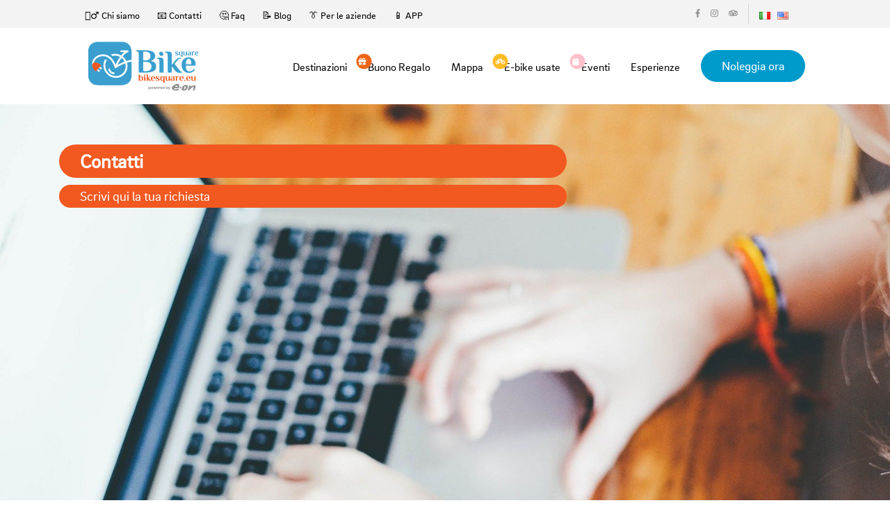

--- FILE ---
content_type: text/html; charset=UTF-8
request_url: https://ebike.bikesquare.eu/contact?%2Fcontact=&%2Feng%2Fpages%2Fcontact=
body_size: 4750
content:
<!doctype html>
<html lang="ita">


<head>
    <title>Contacts | BikeSquare</title>
  <meta charset="utf-8">  <link rel="icon" href="/ebike2021/img/favicon.ico">

  <meta name="viewport" content="width=device-width, initial-scale=1">
  <meta http-equiv="content-language" content="ita" />
  <meta name="google-site-verification" content="I4HMyyOSVdb-E5mKe5VKCIE1MERkDvu3ymTXSwGfQBY" />
  <meta name="author" content="BikeSquare" />
    <meta property="og:type" content="website">
  <meta property="og:url" content="https://ebike.bikesquare.eu/contact?/contact&%2Fcontact=&%2Feng%2Fpages%2Fcontact=">
  <link rel="canonical" href="https://ebike.bikesquare.eu/contact?/contact&%2Fcontact=&%2Feng%2Fpages%2Fcontact=" />
  <meta property="og:title" content="Contacts, BikeSquare ">
    <meta property="og:image" content="">
    <meta property="og:locale" content="ita">
  <meta property="fb:pages" content="https://www.facebook.com/BikeSquaree/" />

  <meta name="apple-itunes-app" content="app-id=1346583687" />
  <meta name="apple-mobile-web-app-capable" content="no" />
  <meta name="apple-mobile-web-app-title" content="BikeSquare" />
  <link rel="alternate" href="android-app://eu.bikesquare.ebike" />

  <meta name="MobileOptimized" content="width" />
  <meta name="HandheldFriendly" content="true" />

  <meta name="description" content="Contattaci per ulteriori informazioni o soluzioni personalizzate o per aggiungere contenuti."><meta name="keywords" content="contacts, noleggio ebike, bici elettrica, noleggio ebike">
  <link rel="stylesheet" href="/js/node_modules/bootstrap/dist/css/bootstrap.min.css">  <link rel="stylesheet" href="/js/node_modules/bootstrap-vue/dist/bootstrap-vue.css">  <link rel="stylesheet" href="/js/node_modules/bootstrap-icons/font/bootstrap-icons.css">
  <link rel="stylesheet" href="/ebike2021/css/spinner.css">
  <link rel="stylesheet" href="/ebike2021/css/style.css">      

  <noscript>
    <style>
        [v-cloak] {
            display: revert !important;
        }
        .cloak-spinner {
            display: none;
        }
    </style>
  </noscript>

  
<!-- Google Tag Manager -->
<script>(function(w,d,s,l,i){w[l]=w[l]||[];w[l].push({'gtm.start':
new Date().getTime(),event:'gtm.js'});var f=d.getElementsByTagName(s)[0],
j=d.createElement(s),dl=l!='dataLayer'?'&l='+l:'';j.async=true;j.src=
'https://www.googletagmanager.com/gtm.js?id='+i+dl;f.parentNode.insertBefore(j,f);
})(window,document,'script','dataLayer','GTM-MZHBSCF');</script>
<!-- End Google Tag Manager --></head>

<body class="page-page">
  
<!-- Google Tag Manager (noscript) -->
<noscript><iframe src="https://www.googletagmanager.com/ns.html?id=GTM-MZHBSCF"
height="0" width="0" style="display:none;visibility:hidden"></iframe></noscript>
<!-- End Google Tag Manager (noscript) -->
  
  <div id="app">
    <div>
      <!-- mobile menu -->
      <div v-show="showMobile" style="display:none">
        
<div class="mobile-menu d-flex flex-column">
  <header class="header">
    <div class="header-content d-flex align-items-center">
      <div class="container-fluid">
        <div class="row justify-content-center">
          <div class="col-xl-10 d-flex align-items-center justify-content-between">
            <a href="/" class="logo"><img src="/ebike2021/img/logo.png" alt="logo" class="d-block"></a>
            <div class="header-content-block d-flex align-items-center">
              <div class="nav-icon d-flex align-items-center" @click="showMobileMenu()"><span class="flex-grow-1"></span></div>
            </div>
          </div>
        </div>
      </div>
    </div>
  </header>
  <!--//End Header-->

  <div class="mobile-menu-content flex-grow-1 d-flex align-items-center justify-content-center">
    <div class="mobile-menu-block">
      <div class="mobile-menu-row">
        <div class="d-flex  justify-content-center">
                                            <a class="pr-2" href="/contact?%2Fcontact=&%2Feng%2Fpages%2Fcontact=">
                            <img src="/img/flags/it.png" alt="it">            </a>
                                  <a class="pr-2" href="/contact?%2Fcontact=&%2Feng%2Fpages%2Fcontact=">
                            <img src="/img/flags/en.png" alt="en">            </a>
                  </div>
      </div>
      <div class="mobile-menu-row">
        <ul class="mobile-menu-links">
          <li><a href="/destinations">Destinazioni</a></li>
          <li><a href="/buono-regalo"><span><i class="fa fa-gift" style="font-size: 14px; font-weight: 100"></i></span> Buono Regalo</a></li>
          <li><a href="https://shop.bikesquare.eu" target="_blank"><span><i class="fa fa-bicycle" style="font-size: 14px; font-weight: 100"></i></span> E-bike usate</a></li>
          <li><a href="/percorsi?tipo=6" title="esperienze tutto compreso">Esperienze</a></li>

          <li><a href="/mappa">Mappa</a></li>
          <li><a href="/eng/percorsi">Percorsi</a></li>
          <li><a href="/eng/prezzi">Prezzi</a></li>
          <li><a href="/app">APP</a></li>
        </ul>
      </div>
      <div class="mobile-menu-row text-center">
        <div class="header-top-media d-inline-flex align-items-center">
          <a href="https://www.facebook.com/BikeSquaree" target="_blank"><i class="fab fa-facebook-f"></i></a>
          <a href="https://www.instagram.com/BikeSquaree/" target="_blank"><i class="fab fa-instagram"></i></a>
          <a href="https://www.tripadvisor.it/Attraction_Review-g1549791-d14063881-Reviews-BikeSquare-Novello_Province_of_Cuneo_Piedmont.html" target="_blank"><i class="fab fa-tripadvisor"></i></a>
        </div>
        <div><a href="/destinations/prenota/" class="btn btn-danger">Noleggia ora</a></div>
      </div>
    </div>
  </div>

</div>      </div>
      <!-- /mobile-menu -->

      <div class="wrapper">

        <header class="header page-header">
          <div class="header-top d-none d-md-flex align-items-center">
  <div class="container-fluid">
    <div class="row justify-content-center">
      <div class="col-xl-10 d-flex align-items-center justify-content-between">
        <ul class="header-top-links d-flex align-items-center">
          <li><a href="/pages/chi-siamo">🙎‍♂️ Chi siamo</a></li>
          <li><a href="/contact">📧 Contatti</a></li>
          <li><a href="/pages/faq">🤔 Faq</a></li>
          <li><a href="https://b2b.bikesquare.eu/blog" target="b2b">📝 Blog</a></li>
          <li><a href="/pages/aziende">👔 Per le aziende</a></li>          
          <li><a href="/app">📱 APP</a></li>
        </ul>
        <div class="header-top-block d-flex">
          <div class="header-top-column">
            <div class="header-top-media d-flex align-items-center">
              <a href="https://www.facebook.com/bikesquaree" target="_blank"><i class="fab fa-facebook-f"></i></a>
              <a href="https://www.instagram.com/bikesquaree" target="_blank"><i class="fab fa-instagram"></i></a>
              <a href="https://www.tripadvisor.it/Attraction_Review-g1549791-d14063881-Reviews-BikeSquare-Novello_Province_of_Cuneo_Piedmont.html" target="_blank"><i class="fab fa-tripadvisor"></i></a>
            </div>
          </div>
          <div class="header-top-column d-flex ">
            
    <li class="m-0">
                <a class="pr-2" href="/contact">
                        <img src="/img/flags/it.png" alt="it">        </a>
    </li>
    <li class="m-0">
                <a class="pr-2" href="/contact">
                        <img src="/img/flags/en.png" alt="en">        </a>
    </li>
          </div>
        </div>
      </div>
    </div>
  </div>
</div>          
<div class="header-content d-flex align-items-center">
  <div class="container-fluid">
    <div class="row justify-content-center">
      <div class="col-xl-10 d-flex align-items-center justify-content-between">
        <a href="/" class="logo"><img src="/ebike2021/img/footer-logo.png" alt="logo" class="d-block">        </a>
        <div class="header-content-block d-flex align-items-center">
          <nav class="menu d-none d-md-block">
            <ul class="d-flex align-items-center">
              <li><a href="/destinations">Destinazioni</a></li>
              <li><a href="/buono-regalo"><span class="gift"><i class="fa fa-gift" style="font-size: 14px; padding-left:3px; font-weight: 100"></i></span>Buono Regalo</a></li>
              <li><a href="/mappa">Mappa</a></li>
              <li><a href="https://shop.bikesquare.eu" target="_blank"><span class="gift" style="background-color: #ffbc25;"><i class="fa fa-bicycle" style="font-size: 14px; padding-left:4px; font-weight: 100"></i></span> E-bike usate</a></li>
              <li><a href="/percorsi?tipo=5" title="Eventi"><span class="gift" style="background-color: pink;"><i class="fa fa-calendar" style="font-size: 15px; padding-left:4px;"></i></span> Eventi</a></li>
              <li><a href="/percorsi?tipo=6" title="esperienze tutto compreso">Esperienze</a></li>

            </ul>
          </nav>
                      <a href="/destinations/prenota/" class="btn btn-primary">Noleggia ora</a>
                    <div class="nav-icon d-md-none d-flex align-items-center" @click="showMobileMenu()"><span class="flex-grow-1"></span></div>
        </div>
      </div>
    </div>
  </div>
</div>        </header>

        <main class="main">
          <div v-if="false">
            <!-- Stop displaying this as soon as site loaded -->
            <div class="cloak-spinner"></div>
          </div>
          <div v-cloak>
            
<!--begin page header nuovo-->
<div class="page-header page-header-percorso parallax light larger10x larger-desc" style="background-image:url('/bikesquare/img/contatti.jpg')">
  <div class="container" data-0="opacity:1;" data-top="opacity:1;">
    <div class="row">
      <div class="col-md-8">
        <h1 class="titolo-percorso mt-5">
          Contatti
        </h1>
        <p class="page-header-desc p-1">Scrivi qui la tua richiesta</p>

      </div><!-- End .col-md-6 -->
      <!-- End .col-md-6 -->
    </div><!-- End .row -->
  </div><!-- End .container -->
</div><!-- End .page-header -->
<!--end page header nuovo-->

<div class="container mt-5">
  <div class="row">
    <div class="col-sm-3 col-md-3 pb-5">
      <div class="card">
        <div class="card-body">
          <h3 class="card-title text-center mt-2">I nostri contatti</h3>

          <div class="text-center mb20 mt-3">
            <i class="fa fa-map-marker fa-2x"></i>
            <h5 class="title-underblock custom mb20 text-center mt-2">Indirizzo:</h5>

            Loc Ciocchini 18<br>12060 - Novello CN - Italy

          </div>

          <div class="text-center mb20 mt-3">
            <i class="fa fa-at fa-2x"></i>
            <h5 class="title-underblock custom mb20 text-center mt-2">Email:</h5>

            info@bikesquare.eu

          </div>
          <div class="text-center mb20 mt-3">
            <i class="fa fa-at fa-2x"></i>
            <h5 class="title-underblock custom mb20 text-center mt-2">Social media:</h5>

            
          </div>

        </div>

      </div>
    </div><!-- End .col-sm-8 -->

    <div id="right-container" class="col-md-8">
      <h2 class="title-underblock dark mb30">Scrivici</h2>
      <form action="/contacts/index/info@bikesquare.eu" method="post" id="contact-form">
        <div class="form-group">
          <input type="email" name="admin_email" style="position:fixed !important; left:-10000px !important;" tabindex="-1" autocomplete="don-not-autofill-off">
          <input type="hidden" name="_next" value="https://ebike.bikesquare.eu/pages/grazie" />
          <label for="contactname" class="input-desc">Nome e Cognome(*)</label>
          <div class="row">
            <div class="col col-6">
              <input type="text" class="form-control" id="contactname" name="contactname" placeholder="Il tuo nome" required autocomplete="given-name">
            </div>
            <div class="col col-6">
              <input type="text" class="form-control" id="contactsurname" name="contactsurname" placeholder="Il tuo cognome" required autocomplete="family-name">
            </div>
          </div>
        </div><!-- End .from-group -->
        <div class="form-group">
          <label for="_replyto" class="input-desc">Email(*)</label>
          <input type="email" class="form-control" id="_replyto" name="_replyto" placeholder="Il tuo indirizzo email" required>
        </div><!-- End .from-group -->
        <div class="form-group">
          <label for="contacttelefono" class="input-desc">Numero di telefono</label>
          <input type="text" class="form-control" id="telefono" name="contacttelefono" placeholder="Il tuo numero di telefono">
        </div><!-- End .from-group -->
        <div class="form-group">
          <label for="destination" class="input-desc">Percorso/Destinazione di Interesse</label>
          <input type="text" class="form-control" id="zona" name="destination" placeholder="Percorso di Interesse">
        </div><!-- End .from-group -->

        <div class="form-group">
          <label for="contactsubject" class="input-desc">Oggetto della tua richiesta</label>
          <input type="text" class="form-control input-border-bottom" id="contactsubject" name="contactsubject" placeholder="Oggetto">
        </div><!-- End .from-group -->
        <div class="form-group">
          <label for="contactmessage" class="input-desc">La tua richiesta(*)</label>
          <textarea class="form-control input-border-bottom" rows="3" id="contactmessage" name="contactmessage" placeholder="Il tuo messaggio. Inserisci qui tutte le informazioni che possono esserci utili per risponderti." required></textarea>
        </div><!-- End .from-group -->

        <div class="mb10"></div><!-- space -->

        <div class="form-group">
          <input type="submit" class="btn btn-primary btn-lg btn-block" data-loading-text="Sending..." value="Invia">
        </div><!-- End .from-group -->
      </form>
    </div>


  </div><!-- End .row -->
</div><!-- End .container -->

<div class="mb40 mb20-xs"></div><!-- space -->          </div>
        </main>
        <!--//End Main-->
        
      </div>
      <!--//End Wrapper-->

      <footer class="footer"> <div class="row g-0 m-0">

  <div class="col-xl-9 p-0 order-xl-2">
    <div class="footer-block d-flex">
      <div class="footer-content flex-grow-1 d-flex flex-column">
        <div class="footer-content-top flex-grow-1 d-flex align-items-center">
          <div class="row flex-grow-1 justify-content-between">
            <div class="col-auto d-none d-md-block">
              <h6>Sitemap</h6>
              <ul>
                <li><a href="/destinations">Destinazioni</a></li>
                <li><a href="/mappa">Mappa</a></li>
                <li><a href="/percorsi">Percorsi</a></li>
                <li><a href="/pages/buono-regalo">Gift cards</a></li>
                <li><a href="https://b2b.bikesquare.eu/marketplace">Marketplace</a></li>
                <li><a href="/destinations/prenota">Noleggia ora</a></li>
              </ul>
            </div>
            <div class="col-auto">
              <h6>Partners</h6>
              <ul>
                <li><a href="https://b2b.bikesquare.eu/target/hotel-ristorante-produttore">Agriturismi, bar, ristoranti e produttori</a></li>
                <li><a href="https://b2b.bikesquare.eu/target/come-diventare-bike-hotel">Come diventare BikeHotel BikeSquare</a></li>
                <li><a href="https://b2b.bikesquare.eu/target/noleggiatore-negozio-bici">Noleggiatore</a></li>
                <li><a href="https://b2b.bikesquare.eu/target/noleggiatore-negozio-bici">Come aprire un punto di noleggio e-bike?</a></li>
                <li><a href="https://b2b.bikesquare.eu/target/produttore-ebike">Produttore di bici</a></li>
                <li><a href="https://b2b.bikesquare.eu/target/territorio-pa-consorzio">Territorio, PA, Consorzio</a></li>
                <li><a href="https://b2b.bikesquare.eu/target/ambassador">Tour Operator, blogger e Ciclo Guide</a></li>
              </ul>
            </div>
            <div class="col-auto d-none d-md-flex flex-column">
              <h6>Altri link</h6>
              <ul class="flex-grow-1">
                <li><a href="/pages/chi-siamo">Chi siamo</a></li>
                <li><a href="https://b2b.bikesquare.eu/blog">Blog</a></li>
                <li><a href="/pages/faq">Faq</a></li>
                <li><a href="/contact">Contatti</a></li>
                <li><a href="/pages/privacy">Privacy Policy</a></li>
                <li><a href="https://prenota.bikesquare.eu/pages/condizioni-generali">
                  Condizioni Generali</a></li>
                
                <li> <a href="/pages/informativa-estesa-sui-cookie">Cookies Policy</a></li>
                <li><a href="#" onclick="document.cookie='cookiebar=;expires=Thu, 01 Jan 1970 00:00:01 GMT;path=/'; setupCookieBar(); return false;">Cambia le impostazioni dei cookies</a>

              </ul>
              <div class="social-media-links d-inline-flex align-items-center">
                <a href="https://www.facebook.com/BikeSquare.eu"><i class="fab fa-facebook-f"></i></a>
                <a href="https://twitter.com/bikesquareeu"><i class="fab fa-twitter"></i></a>
                <a href="https://www.instagram.com/BikeSquareEu/"><i class="fab fa-instagram"></i></a>
                <a href="https://www.tripadvisor.it/Attraction_Review-g1549791-d14063881-Reviews-BikeSquare-Novello_Province_of_Cuneo_Piedmont.html"><i class="fab fa-tripadvisor"></i></a>
              </div>
            </div>
          </div>
        </div>
        <div class="footer-content-bottom d-sm-flex d-md-none align-items-end">
          <div class="row rows align-items-end justify-content-between">
            <div class="col-8 columns">
              <p class="text-sm">© MobilitySquare srl - PMI Innovativa e Società Benefit - Loc. Ciocchini, 18 - 12060 Novello (CN) - p.iva 03642740041 REA: CN-305985</p>
            </div>
            <div class="col-auto columns">
              <div class="social-media-links d-inline-flex align-items-center">
                <a href="https://www.facebook.com/BikeSquare.eu"><i class="fab fa-facebook-f"></i></a>
                <a href="https://twitter.com/bikesquareeu"><i class="fab fa-twitter"></i></a>
                <a href="https://www.instagram.com/BikeSquareEu/"><i class="fab fa-instagram"></i></a>
                <a href="https://www.tripadvisor.it/Attraction_Review-g1549791-d14063881-Reviews-BikeSquare-Novello_Province_of_Cuneo_Piedmont.html"><i class="fab fa-tripadvisor"></i></a>
              </div>
            </div>
          </div>
        </div>
        <div class="footer-content-bottom">
          <p class="text-sm">Il noleggio delle bici elettriche nelle singole destinazioni è gestito da operatori locali che usano il marchio BikeSquare.            BikeSquare non è un'agenzia di viaggio nè un tour operator, ma una rete di soggetti autonomi che collaborano per promuovere il cicloturismo. Ogni servizio è erogato in autonomia dai soggetti che il cliente sceglie. Alcuni tour operator collaborano con BikeSquare per la vendita di pacchetti che si appoggiano sui partner di BikeSquare.</p>
        </div>
      </div>
    </div>
  </div>

  <div class="col-xl-3 p-0 order-xl-1 d-none d-md-block">
    <div class="footer-block d-xl-flex">
      <div class="footer-sidebar flex-grow-1 d-flex flex-column">
        <div class="footer-logo-wrap flex-grow-1 d-flex align-items-center">
          <a href="/"><img src="/ebike2021/img/footer-logo.png" alt="Logo BikeSquare" class="d-block"></a>
        </div>
        <div class="copyright">
          <p class="text-sm">© MobilitySquare srl - PMI Innovativa e Società Benefit - Loc. Ciocchini, 18 - 12060 Novello (CN) - p.iva 03642740041 REA: CN-305985</p>
        </div>
      </div>
    </div>
  </div>

</div></footer>
      <!--//End Footer-->
    </div>
  </div>

  <script src="/ebike2021/js/all.min.js"></script>

    <script src="/js/node_modules/vue/dist/vue.min.js"></script><script src="/js/node_modules/bootstrap-vue/dist/bootstrap-vue.min.js"></script><script src="/js/node_modules/bootstrap-vue/dist/bootstrap-vue-icons.min.js"></script><script src="/js/node_modules/axios/dist/axios.min.js"></script><script src="/js/vue/app.js"></script>

</body>

</html>

--- FILE ---
content_type: text/css
request_url: https://ebike.bikesquare.eu/ebike2021/css/style.css
body_size: 5884
content:
@charset "utf-8";

/* CSS Document */


/*--Import GLOBAL CSS--*/

@import url(global.css);

body {
    font-family: var(--font-family);
}

.container-fluid {
    padding-left: 15px;
    padding-right: 15px;
}

.mobile-menu {
    min-height: 100vh;
    background-color: var(--primary-color);
    position: fixed;
    left: 0;
    /* top: -100%; */
    width: 100%;
    z-index: 999;
    transition: all 0.3s ease-in-out;
}

.mobile-menu-links li:not(:last-child) {
    margin-bottom: 20px;
}

.mobile-menu-links li {
    text-align: center;
}

.mobile-menu-links li a {
    font-size: 30px;
    font-weight: 700;
    color: #fff;
    line-height: 1;
}

.mobile-menu-row {
    padding: 6vh 30px;
}

.mobile-menu-row:not(:last-child) {
    border-bottom: 1px solid #fff;
}

.mobile-menu .header-top-media a,
.mobile-menu .header-top-media a:hover {
    color: #fff;
}

.mobile-menu .header-top-media a:not(:last-child) {
    margin-right: 25px;
}

.mobile-menu .header-top-media:not(:last-child) {
    margin-bottom: 6vh;
}

@media(max-width:575px) {
    .mobile-menu-links li a {
        font-size: 24px;
    }

    .mobile-menu-row {
        padding: 6vh 20px;
    }
}

@media(max-width:480px) {
    .mobile-menu-links li a {
        font-size: 20px;
    }

    .mobile-menu-row {
        padding: 6vh 15px;
    }
}

.hero-section {
    min-height: 100vh;
    background: url(/ebike2021/img/hero-bg.webp), url(/ebike2021/img/hero-bg.resized.jpg);
    background-position: center top;
    background-repeat: no-repeat;
    background-size: cover;
    position: relative;
}

.header.position-absolute {
    left: 0;
    top: 0;
    width: 100%;
    z-index: 99;
}

.header-top {
    min-height: 40px;
    background-color: #f3f3f3;
    padding: 5px 0;
}

.header-top-links li:not(:last-child) {
    margin-right: 25px;
}

.header-top-links li a {
    font-size: 14px;
    color: #8D8D8D;
}

.header-top-links li a:hover {
    color: var(--primary-color);
}

.header-top-column {
    padding: 0 30px;
}

.header-top-column:not(:last-child) {
    border-right: 1px solid #D5D5D5;
}

.header-top-media a {
    display: block;
    padding: 5px 0;
    line-height: 15px;
    font-size: 12px;
    color: #8D8D8D;
}

.header-top-media a:hover {
    color: var(--primary-color);
}

.header-top-media a:not(:last-child) {
    margin-right: 15px;
}

.header-arrow-link {
    font-size: 10px;
    color: #8D8D8D;
}

.header-arrow-link span {
    margin-right: 8px;
}

.header-arrow-link svg {
    height: 9px;
    position: relative;
    top: 1px;
}

.header-arrow-link:hover {
    color: var(--primary-color);
}

.header-content {
    min-height: 110px;
    padding: 10px 0;
}

.logo img {
    max-width: 158px;
}

.header-content .menu:not(:last-child) {
    margin-right: 50px;
}

.menu ul li:not(:last-child) {
    margin-right: 50px;
}

.menu ul li a {
    font-size: 18px;
    /*color: #fff;*/
    position: relative;
}

.menu ul li a:hover {
    color: var(--secondary-color);
}

header .header-content-block ul li a {
    color: #000;
}

header.page-header {
    background-color: #fff;
    box-shadow: 0 1px 12px rgba(0, 0, 0, 0.08);
}

header.page-header ul li a {
    color: #000;
}

.gift {
    display: flex;
    align-items: center;
    justify-content: cent;
    width: 22px;
    height: 22px;
    border-radius: 100%;
    background-color: var(--secondary-color);
    position: absolute;
    left: 0;
    top: 0;
    transform: translate(-75%, -30%);
    font-size: 10px;
    color: #fff;
}

.hero-section h1 {
    color: #fff;
}

.hero-search:not(:first-child) {
    margin-top: 10vh;
}

.hero-search {
    min-height: 120px;
    background-color: #fff;
    border-radius: 100px;
    padding: 15px 50px;
}

.hero-search-label {
    font-size: 18px;
    font-weight: 700;
    color: #1A1A1A;
}

.hero-search-fields {
    max-width: 700px;
    padding: 0 30px;
}

.hero-search-fields>.row.rows {
    margin: 0 -30px;
}

.hero-search-fields>.row.rows>.columns {
    padding: 0 30px;
}

.hero-search-fields>.row.rows>.columns:not(:last-child) {
    border-right: 1px solid #D6D6D6;
}

.hero-search-field {
    border: 0;
    background: none;
    padding: 0;
    width: 100%;
    color: #8D8D8D;
    font-size: 18px;
}

.mobile-search-form:not(:first-child) {
    margin-top: 40px;
}

.mobile-search {
    min-height: 70px;
    border-radius: 50px;
    width: 100%;
    background-color: #fff;
    padding: 10px 50px;
    font-size: 18px;
    text-align: center;
    border: 0;
}

.main {
    padding: 0px 0;
}

.main .section {
    padding: 0px 0;
}

.section-header:not(:last-child) {
    margin-bottom: 80px;
}

.cards>.row.rows {
    margin: -10px;
}

.cards>.row.rows>.columns {
    padding: 10px;
}

.VueCarousel .card-image,
.card-image {
    height: 290px;
    background-size: cover;
    background-repeat: no-repeat;
    background-position: center center;
    display: flex;
}

.leaflet-popup-content .card-image {
    height: 200px;
    background-size: cover;
    background-repeat: no-repeat;
    background-position: center center;
    display: flex;
}

.card-image:not(:last-child) {
    margin-bottom: 30px;
}

.card-image-content {
    flex-grow: 1;
    position: relative;
    /* padding: 15px 20px; */
}

.card-image-content::before {
    position: absolute;
    left: 0;
    bottom: 0;
    width: 100%;
    height: 50%;
    pointer-events: none;
    content: "";
    background: linear-gradient(to bottom, rgba(0, 0, 0, 0) 0%, rgba(0, 0, 0, 0.5) 100%);
    z-index: 10;
}

.card-labels {
    display: flex;
    align-items: center;
    margin: -3px;
    padding: 10px;
    position: relative;
    z-index: 1;
}

.card-labels span {
    padding: 3px;
}

.card-label {
    padding: 5px 10px;
    line-height: 12px;
    text-align: center;
    border-radius: 25px;
    font-size: 10px;
    color: #fff;
    margin: 2px;
}

.card-label.card-label-primary {
    background-color: var(--primary-color);
}

.card-label.card-label-secondary {
    background-color: var(--secondary-color);
}

.card-image-content p {
    color: #fff;
    position: relative;
    z-index: 1;
    padding: 15px;
}

.card-content-header:not(:last-child) {
    margin-bottom: 20px;
}

.card-content-header p {
    font-weight: 700;
}

.card-content-block p {
    color: var(--text-color);
    max-width: 75%;
}

.card-content-block:not(:last-child) {
    margin-bottom: 30px;
}

.card-link {
    font-size: 14px;
    color: var(--primary-color);
}

.card-link:hover {
    color: var(--secondary-color);
}

.card-icon {
    width: 30px;
    height: 30px;
    border-radius: 100%;
    display: flex;
    align-items: center;
    justify-content: center;
}

.card-icon:not(:last-child) {
    margin-right: 15px;
}

.app-store {
    min-height: 780px;
    background-color: #008eca;
    /* background-color: #009ACB; */
    border-radius: 40px;
    overflow: hidden;
}

.app-store h1,
.app-store p {
    color: #fff;
}

.app-store h1:not(:last-child),
.app-store-block:not(:last-child) {
    margin-bottom: 50px;
}

.app-store-block p {
    max-width: 70%;
}

.app-store-phone {
    position: relative;
}

.app-store-phone img {
    max-width: 80%;
}

.app-store-phone-1 {
    transform: translateY(18%) rotate(25deg);
    position: relative;
    z-index: 1;
}

.app-store-phone-ghost {
    position: absolute;
    left: 0;
    top: 0;
    width: 100%;
    height: 100%;
    transform: translate(15%, 55%) rotate(25deg);
    z-index: 0;
}

video {
    /* override other styles to make responsive */
    width: 100% !important;
    height: auto !important;
}

.play-store img {
    max-height: 70px;
    width: 200px;
}

.play-store a:not(:last-child) {
    margin-right: 35px;
}

.image-article-slide figure:not(:last-child) {
    margin-bottom: 50px;
}

.image-article-slide-content h6:not(:last-child),
.image-article-slide-content p:not(:last-child) {
    margin-bottom: 20px;
}

.image-article-slide-content p {
    font-size: 14px;
    color: var(--text-color);
    max-width: 80%;
}

.routes-header:not(:last-child) {
    margin-bottom: 10px;
}

.routes-header span:not(:last-child) {
    margin-right: 10px;
}

p.routes-header {
    color: var(--secondary-color);
}

.pois-header:not(:last-child) {
    margin-bottom: 10px;
}

.pois-header span:not(:last-child) {
    margin-right: 10px;
}

p.pois-header {
    color: var(--primary-color);
}

.bg-article {
    min-height: 780px;
    border-radius: 40px;
    overflow: hidden;
    position: relative;
    background-size: cover;
    padding: 140px 0;
}

.bg-article::before {
    position: absolute;
    left: 0;
    top: 0;
    width: 100%;
    height: 100%;
    background-color: rgba(0, 0, 0, 0.34);
    content: "";
    z-index: 0;
}

.bg-article .row {
    position: relative;
    z-index: 1;
}

.bg-article h1,
.bg-article h6,
.bg-article p {
    color: #fff;
}

.bg-article h1:not(:last-child) {
    margin-bottom: 30px;
}

.map-section {
    background-color: #FCFCFC;
}

.map-block {
    min-height: 780px;
    border-radius: 40px;
    overflow: hidden;
    position: relative;
    padding: 140px 0;
}

.map-block::before {
    position: absolute;
    left: 0;
    bottom: 0;
    transform: translateY(-20%);
    width: 100%;
    height: 100%;
    background: url(/ebike2021/img/dot-map.png) left bottom no-repeat;
    content: "";
    z-index: 0;
}

.map-block h6,
.map-block-content {
    position: relative;
    z-index: 1;
}

.map-block-content h1:not(:last-child) {
    margin-bottom: 30px;
}

.place-list {
    padding: 0 15px;
}

.place-list h6 {
    color: var(--primary-color);
}

.place-list ul:not(:first-child) {
    margin-top: 10px;
}

.place-list ul li a {
    font-size: 14px;
    color: #808080;
}

.place-list ul li a:hover {
    color: var(--secondary-color);
}

.partners-slider img {
    opacity: 0.35;
    transition: all 0.1s linear;
}

.partners-slider img:hover {
    opacity: 1;
}

.network-section {
    background-color: var(--secondary-color);
}

.network-section {
    min-height: 700px;
}

.network-section .section-header h4,
.network-section .section-header a {
    color: #fff;
}

.network-section .section-header a:hover {
    color: #fff;
    text-decoration: underline;
}

.network-item {
    width: 100%;
}

.network-icon {
    width: 100%;
    height: 125px;
    background-color: #fff;
    border-radius: 20px;
    padding: 10px;
    display: flex;
    align-items: center;
    justify-content: center;
    box-shadow: 0 6px 12px rgba(0, 0, 0, 0.19);
}

.network-icon:not(:last-child) {
    margin-bottom: 20px;
}

.network-item h6 {
    color: #fff;
    text-align: center;
}

.footer-block {
    min-height: 830px;
}

.footer-sidebar {
    padding: 90px 30px 90px calc(100vw/12);
}

.footer-content {
    padding: 90px calc(100vw/12);
    background-color: var(--primary-color);
}

.footer-content-bottom p {
    color: #fff;
    max-width: 80%;
}

.footer-block h6:not(:last-child),
.footer-block ul li:not(:last-child) {
    margin-bottom: 15px;
}

.footer-block h6,
.footer-block ul li a {
    color: #fff;
}

.footer-block ul li a {
    font-size: 18px;
}

.footer-block ul li a:hover {
    color: #fff;
    text-decoration: underline;
}

.social-media-links a {
    font-size: 14px;
    color: #fff;
}

.social-media-links a:hover {
    color: #fff;
    opacity: 0.8;
}

.social-media-links a:not(:last-child) {
    margin-right: 20px;
}

.page-banner {
    min-height: 600px;
    background-position: center center;
    background-repeat: no-repeat;
    padding: 50px 0;
    position: relative;
}

.page-banner::before {
    position: absolute;
    left: 0;
    top: 0;
    width: 100%;
    height: 100%;
    background: rgba(0, 0, 0, 0.1);
    content: "";
    pointer-events: none;
    z-index: 0;
}

.page-banner-1 {
    background-image: url(/ebike2021/img/hero-bg.webp);
}

.page-banner .container-fluid {
    position: relative;
    z-index: 1;
    transform: translateY(75px);
}

.page-banner h1 {
    color: #fff;
}

.page-banner .langhe:not(:last-child) {
    margin-bottom: 30px;
}

.langhe {
    background-color: #fff;
    min-height: 46px;
    min-width: 145px;
    border-radius: 50px;
    padding: 5px 15px;
    font-size: 18px;
    font-weight: 700;
    color: var(--secondary-color);
}

.langhe span:not(:last-child) {
    margin-right: 10px;
}

.main-category-list {
    min-height: 160px;
    padding: 30px 0;
    /* border-bottom: 1px solid #E1E1E1; */
}

a.card-content-header {
    color: #000;
}

.article h4:not(:last-child) {
    margin-bottom: 50px;
}

.article p {
    color: var(--text-color);
    max-width: 50%;
}

.bottom-headding {
    margin-top: 50px;
    transform: translateY(50px);
}

.article:not(:last-child) {
    margin-bottom: 50px;
}

.artcles-section .article p {
    max-width: 90%;
}

.app-block {
    background: url(/ebike2021/img/mobile-shape-app.png) right bottom no-repeat var(--primary-color);
    background-size: 80% auto;
    border-radius: 40px;
    padding: 60px;
    overflow: hidden;
}

.app-block h2 {
    color: #fff;
}

.app-block h2:not(:last-child) {
    margin-bottom: 50px;
}

.page-map {
    height: 300px;
    overflow: hidden;
    border-radius: 40px;
    position: relative;
}

.page-map iframe {
    width: 100%;
    height: 100%;
}

.page-map-content {
    position: absolute;
    left: 0;
    top: 0;
    width: 100%;
    height: 100%;
    z-index: 999;
}

.page-wrapper {
    height: 100vh;
    overflow: hidden;
}

.page-left {
    padding: 0 80px;
    height: calc(100vh - 150px);
}

.page-right iframe {
    width: 100%;
    height: 100%;
}

.main-category-list .card-content-header p {
    white-space: nowrap;
}

.page-left-block:not(:last-child) {
    margin-bottom: 50px;
}

.page-left .main-category-list {
    min-height: auto;
    border: 0;
    padding: 15px 0;
}

.page-left .main-category-list .card-content-header {
    opacity: 0.8;
}

.page-left .main-category-list .card-content-header.active {
    opacity: 1;
}

.page-left {
    overflow: hidden;
    overflow-y: scroll;
}

.page-left-block-header:not(:last-child) {
    margin-bottom: 30px;
}

.page-left-block-header p:not(:last-child) {
    margin-bottom: 10px;
}

.page-left-wrap {
    padding: 50px 0;
}

.card-sliders .swiper-slide {
    width: 290px;
}

.label-sliders .swiper-slide {
    width: auto;
}

.two-column-page {
    position: relative;
}

.two-column-toggle {
    position: absolute;
    right: 30px;
    bottom: 30px;
    width: 50px;
    height: 50px;
    border-radius: 100%;
    background-color: #fff;
    z-index: 999;
    cursor: pointer;
    box-shadow: 0 5px 10px rgba(0, 0, 0, 0.08);
    background: url(/ebike2021/img/map-icon-2.png) center center no-repeat #fff;
}

.two-column-toggle.toggle-bg {
    background: url(/ebike2021/img/dots.png) center center no-repeat #fff;
}

.two-column-page>.row>.column {
    width: 50vw;
}

.card-sliders,
.label-sliders {
    position: relative;
}

.card-sliders::after,
.label-sliders::after {
    position: absolute;
    pointer-events: none;
    right: 0;
    top: 0;
    width: 50%;
    height: 100%;
    content: "";
    background-color: #000;
    z-index: 99;
    background: linear-gradient(to right, rgba(255, 255, 255, 0) 0%, rgba(255, 255, 255, 0.8) 100%);
}

.label-item {
    display: inline-block;
    border-radius: 50px;
    font-size: 16px;
    color: var(--text-color);
    text-align: center;
    padding: 5px 25px;
    border: 1px solid #8D8D8D;
}

.label-item:hover {
    color: #fff;
    background-color: var(--primary-color);
    border-color: var(--primary-color);
}


/* .main-map {
    background: url(/ebike2021/img/mag-bg.jpg) center center no-repeat;
    background-size: cover;
} */

.page-right {
    position: relative;
}

.page-right-header {
    position: absolute;
    left: 0;
    top: 0;
    width: 100%;
    padding: 30px 15px;
}

.page-right-header .mobile-search-form input {
    width: 500px;
}

.arrow {
    padding: 10px;
}

.arrow:focus {
    outline: none;
}

.arrow:not(:last-child) {
    margin-right: 15px;
}

.map-location-1 {
    position: absolute;
    left: 50%;
    top: 50%;
    transform: translate(-50%, -50%);
    cursor: pointer;
}

.modal-overlay {
    position: absolute;
    left: 0;
    top: 0;
    width: 100%;
    height: 100%;
    background: rgba(0, 0, 0, 0.2);
    opacity: 0;
    visibility: hidden;
    transition: all 0.1s linear;
}

.modal-overlay.active {
    opacity: 1;
    visibility: visible;
}

.map-modal {
    width: 550px;
    background-color: #fff;
    padding: 50px;
    border-radius: 25px;
    position: absolute;
    left: 50%;
    top: 50%;
    transform: translate(-50%, -50%);
    z-index: 999;
    opacity: 0;
    visibility: hidden;
    transition: all 0.1s linear;
}

.map-modal.active {
    opacity: 1;
    visibility: visible;
}

.map-modal-image img {
    width: 100%;
}

.map-modal-image:not(:last-child),
.map-modal-content:not(:last-child) {
    margin-bottom: 20px;
}

.map-modal-content h4:not(:last-child) {
    margin-bottom: 15px;
}

.map-modal-content p {
    color: var(--text-color);
    line-height: 1.5;
}

.map-modal-close {
    width: 20px;
    height: 20px;
    position: absolute;
    right: 20px;
    top: 20px;
    cursor: pointer;
}

.map-modal-close::before,
.map-modal-close::after {
    width: 2px;
    height: 100%;
    position: absolute;
    background-color: #000;
    content: "";
    left: 50%;
    top: 50%;
}

.map-modal-close::before {
    transform: translate(-50%, -50%) rotate(-45deg);
}

.map-modal-close::after {
    transform: translate(-50%, -50%) rotate(45deg);
}

.options-toggle {
    width: 70px;
    height: 70px;
    border-radius: 100%;
    background-color: var(--primary-color);
    cursor: pointer;
}

.options-toggle:not(:last-child) {
    margin-right: 15px;
}

.options {
    position: absolute;
    left: 0;
    top: 50%;
    transform: translate(-125%, -50%);
    width: calc(100% - 50px);
    background-color: #fff;
    border-radius: 0 20px 20px 0;
    padding: 50px 50px;
    min-height: 80vh;
    z-index: 999;
    transition: all 0.1s linear;
}

.options.active {
    transform: translate(0, -50%);
}

.options-close {
    width: 20px;
    height: 20px;
    position: absolute;
    right: 20px;
    top: 20px;
    cursor: pointer;
}

.options-close::before,
.options-close::after {
    width: 2px;
    height: 100%;
    position: absolute;
    background-color: #000;
    content: "";
    left: 50%;
    top: 50%;
}

.options-close::before {
    transform: translate(-50%, -50%) rotate(-45deg);
}

.options-close::after {
    transform: translate(-50%, -50%) rotate(45deg);
}

.options-list li:not(:last-child) {
    margin-bottom: 15px;
}

.options-block:not(:last-child) {
    margin-bottom: 25px;
}

@media(max-width:1399px) {
    .main {
        /*padding: 80px 0;*/
    }

    .main .section {
        padding: 80px 0;
    }

    .header-top-column {
        padding: 0 15px;
    }

    .menu ul li a {
        font-size: 16px;
    }

    .menu ul li:not(:last-child),
    .header-content .menu:not(:last-child) {
        margin-right: 30px;
    }

    .app-store,
    .bg-article,
    .map-block {
        min-height: 700px;
        border-radius: 30px;
    }

    .app-store h1:not(:last-child),
    .app-store-block:not(:last-child) {
        margin-bottom: 40px;
    }

    .section-header:not(:last-child) {
        margin-bottom: 70px;
    }

    .bg-article,
    .map-block {
        padding: 120px 0;
    }

    .map-block {
        border-radius: 0;
    }

    .footer-block ul li a {
        font-size: 16px;
    }

    .footer-block h6:not(:last-child),
    .footer-block ul li:not(:last-child) {
        margin-bottom: 10px;
    }

    .app-block,
    .page-map {
        border-radius: 30px;
    }

    .page-left {
        padding: 0 50px;
    }

    .map-modal {
        width: 500px;
        padding: 30px;
        border-radius: 20px;
    }
}

@media(min-width:1200px) {
    .swiper-scrollbar {
        display: none !important;
    }
}

@media(max-width:1199px) {
    .main {
        padding: 60px 0;
    }

    .main .section {
        padding: 60px 0;
    }

    .header-content {
        min-height: 90px;
    }

    .logo img {
        max-width: 130px;
    }

    .menu ul li a {
        font-size: 14px;
    }

    .gift {
        width: 20px;
        height: 20px;
        transform: translate(-85%, -40%);
    }

    .gift img {
        max-width: 50%;
    }

    .hero-search-fields {
        padding: 0 15px;
    }

    .hero-search-fields>.row.rows {
        margin: 0 -15px;
    }

    .hero-search-fields>.row.rows>.columns {
        padding: 0 15px;
    }

    .hero-search {
        padding: 10px 30px;
    }

    .hero-search {
        min-height: 100px;
    }

    .hero-search-label,
    .hero-search-field {
        font-size: 16px;
    }

    .cards {
        margin: 0 -15px 0 0;
    }

    .cards .swiper-container,
    .image-article-slider,
    .routes-slider,
    .partners-slider {
        padding-bottom: 100px;
    }

    .app-store,
    .bg-article {
        min-height: 600px;
        border-radius: 20px;
    }

    .map-block {
        border-radius: 0;
    }

    .app-store h1:not(:last-child),
    .app-store-block:not(:last-child) {
        margin-bottom: 30px;
    }

    .app-store-block p {
        max-width: 90%;
    }

    .section-header:not(:last-child) {
        margin-bottom: 60px;
    }

    .image-article-slide figure:not(:last-child) {
        margin-bottom: 40px;
    }

    .bg-article,
    .map-block {
        padding: 100px 0;
    }

    .map-block::before {
        background-size: 100% auto;
        background-position: 10vw bottom;
        transform: translateY(-45%);
    }

    .partners-slider-wrap {
        margin: 0 -15px 0 0;
    }

    .network-icon {
        border-radius: 15px;
        min-height: 100px;
    }

    .network-icon:not(:last-child) {
        margin-bottom: 15px;
    }

    .network-section .section-content>.row.rows {
        margin: -15px -5px;
    }

    .network-section .section-content>.row.rows>.columns {
        padding: 15px 5px;
    }

    .footer-block {
        min-height: auto;
    }

    .footer-logo-wrap:not(:last-child),
    .footer-content-top:not(:last-child) {
        margin-bottom: 50px;
    }

    .footer-block ul li a {
        font-size: 17px;
    }

    .footer-sidebar,
    .footer-content {
        padding-top: 50px;
        padding-bottom: 50px;
    }

    .footer-content-bottom p {
        max-width: 100%;
    }

    .page-banner {
        min-height: 550px;
    }

    .article p {
        max-width: 80%;
    }

    .app-block {
        padding: 30px;
    }

    .app-block h2:not(:last-child) {
        margin-bottom: 30px;
    }

    .app-block {
        max-width: 500px;
        min-height: 600px;
    }

    .app-block,
    .page-map {
        border-radius: 20px;
    }

    .page-left {
        padding: 0 30px;
        height: calc(100vh - 130px);
    }

    .page-right-header .mobile-search-form input {
        width: 450px;
    }

    .map-modal {
        width: 90%;
    }
}

@media(max-width:991px) {
    .main {
        padding: 50px 0;
    }

    .main .section {
        padding: 50px 0;
    }

    .menu ul li:not(:last-child),
    .header-content .menu:not(:last-child) {
        margin-right: 25px;
    }

    .cards .swiper-container,
    .image-article-slider,
    .routes-slider,
    .partners-slider {
        padding-bottom: 50px;
    }

    .app-store,
    .bg-article {
        min-height: 500px;
    }

    .section-header:not(:last-child) {
        margin-bottom: 50px;
    }

    .image-article-slider .swiper-slide {
        width: 400px;
    }

    .image-article-slide-content h6:not(:last-child),
    .image-article-slide-content p:not(:last-child) {
        margin-bottom: 15px;
    }

    .image-article-slider-wrap {
        margin: 0 -15px 0 0;
    }

    .bg-article {
        padding: 80px 0;
    }

    .footer-block ul li a {
        font-size: 16px;
    }

    .footer-logo-wrap:not(:last-child),
    .footer-content-top:not(:last-child) {
        margin-bottom: 30px;
    }

    .page-banner {
        min-height: 500px;
    }

    .page-banner .langhe:not(:last-child) {
        margin-bottom: 15px;
    }

    .langhe {
        min-height: 40px;
        min-width: 120px;
        font-size: 14px;
    }

    .langhe img {
        max-height: 20px;
    }

    .langhe span:not(:last-child) {
        margin-right: 8px;
    }

    .two-column-page>.row>.column {
        width: 100vw;
    }

    .page-left-wrap {
        padding: 30px 0;
    }

    .two-column-page>.row {
        position: relative;
    }

    .two-column-page>.row>.column {
        position: absolute;
        left: 0;
        top: 0;
        width: 100%;
        height: 100%;
    }

    .two-column-page>.row>.column {
        transition: all 0.1s linear;
    }

    .two-column-page>.row>.column.column-left {
        z-index: 9;
        background-color: #fff;
    }

    .two-column-page>.row>.column.column-right {
        opacity: 0;
        visibility: hidden;
    }

    .two-column-page>.row>.column.column-right.active {
        opacity: 1;
        visibility: visible;
        z-index: 99;
    }

    .two-column-page>.row>.column.column-left.inactive {
        opacity: 0;
        visibility: hidden;
    }

    .header.page-header {
        position: relative;
        z-index: 999;
    }

    .card-sliders,
    .label-sliders {
        margin-right: -30px;
    }

    .card-sliders::after,
    .label-sliders::after {
        display: none;
    }

    .page-right-header .mobile-search-form input {
        width: 400px;
    }

    .map-modal {
        width: 80%;
        top: auto;
        bottom: 0;
        transform: translate(-50%, 150%);
        padding: 50px 30px;
        border-radius: 20px 20px 0 0;
    }

    .map-modal.active {
        transform: translate(-50%, 0);
    }

    .map-modal,
    .map-modal.active {
        opacity: 1;
        visibility: visible;
    }

    .modal-overlay,
    .modal-overlay.active {
        opacity: 0;
        visibility: hidden;
    }
}

@media(min-width:768px) {
    body.menu-active .wrapper {
        transform: none !important;
    }

    body.menu-active .mobile-menu {
        top: -100% !important;
        opacity: 0 !important;
    }
}

@media(max-width:767px) {
    .main {
        padding: 40px 0;
    }

    .main .section {
        padding: 40px 0;
    }

    .header .nav-icon:not(:first-child) {
        margin-left: 25px;
    }

    body.menu-active {
        overflow: hidden;
    }

    .wrapper {
        transition: all 0.3s ease-in-out;
    }

    .app-store {
        padding-top: 100px;
        text-align: center;
    }

    .app-store-phone-1 {
        transform: translateY(20%);
    }

    .app-store-phone-ghost {
        transform: translate(50%, 50%);
    }

    .app-store-phone,
    .app-store-phone img {
        margin: 0 auto;
    }

    .play-store a:not(:last-child) {
        margin-right: 15px;
    }

    .play-store img {
        max-height: 70px;
        width: 200px;
    }

    .section-header:not(:last-child) {
        margin-bottom: 40px;
    }

    .image-article-slider .swiper-slide {
        width: 350px;
    }

    .image-article-slide figure:not(:last-child) {
        margin-bottom: 30px;
    }

    .image-article-slide-content h6:not(:last-child),
    .image-article-slide-content p:not(:last-child) {
        margin-bottom: 10px;
    }

    .routes-slider .swiper-slide {
        width: 300px;
    }

    .bg-article,
    .map-block {
        padding: 60px 0;
        text-align: center;
    }

    .bg-article p br {
        display: none;
    }

    .map-block {
        min-height: 500px;
    }

    /*
    .place-list ul {
        display: none;
    }
    */
    .place-list h6 {
        text-align: center;
    }

    .place-list>.row.rows {
        margin: -5px;
    }

    .place-list>.row.rows>.columns {
        padding: 5px;
    }

    .place-list h6 {
        padding: 20px 15px;
        border-bottom: 1px solid var(--primary-color);
    }

    .footer-block ul li a {
        font-size: 15px;
    }

    .footer-content-top:not(:last-child),
    .footer-content-bottom:not(:last-child) {
        margin-bottom: 50px;
    }

    .social-media-links a:not(:last-child) {
        margin-right: 15px;
    }

    .page-banner {
        min-height: 400px;
    }

    .article p {
        max-width: 90%;
    }

    .bottom-headding {
        transform: none;
    }

    .app-block {
        min-height: 500px;
    }

    .page-left {
        height: calc(100vh - 90px);
    }

    .page-right-header .mobile-search-form input {
        width: 100%;
    }

    .page-right-header .mobile-search-form {
        max-width: 80%;
    }

    .map-modal {
        width: 100%;
    }

    .options {
        padding: 30px;
    }

    .options {
        width: calc(100% - 30px);
    }
}

@media(max-width:575px) {
    .mobile-search {
        font-size: 16px;
    }

    .mobile-search {
        min-height: 60px;
    }

    .mobile-search-form:not(:first-child) {
        margin-top: 30px;
    }

    .card-content-block p {
        max-width: 100%;
    }

    .app-store {
        padding-top: 80px;
    }

    .play-store a:not(:last-child) {
        margin-right: 10px;
    }

    .play-store img {
        max-height: 70px;
        width: 200px;
    }

    .section-header:not(:last-child) {
        margin-bottom: 30px;
    }

    .image-article-slider .swiper-slide {
        width: 300px;
    }

    .image-article-slide figure:not(:last-child) {
        margin-bottom: 25px;
    }

    .routes-slider .swiper-slide {
        width: 250px;
    }

    .options-toggle {
        width: 60px;
        height: 60px;
    }

    .options-toggle:not(:last-child) {
        margin-right: 10px;
    }
}

@media(max-width:480px) {
    .mobile-search {
        font-size: 14px;
    }

    .mobile-search {
        min-height: 50px;
    }

    .app-store {
        padding-top: 50px;
    }

    .options-toggle {
        width: 50px;
        height: 50px;
    }
}

h1.titolo-percorso {
    color: #fff;
    font-size: 14px;
    padding: 8px 4px;
    font-size: 28px;
}

h1.title-border {
    font-size: 28px !important;
    font-weight: 700;
}

.trovi .label {
    color: #fff;
    font-weight: 300;
    padding: 2px;
    border-radius: 100px !important
}

.page-header-percorso {
    background-repeat: no-repeat;
    background-size: cover;
    height: 85vh;
    background-position-y: center;
}

.page-header.parallax h1,
.page-header.parallax h2,
.page-header.parallax h3,
.page-header.parallax p.page-header-desc {
    background-color: #f25921;
    margin-bottom: 10px;
    border-radius: 50px;
    padding-left: 30px;
    padding-left: 30px;
}

p.page-header-desc {
    background-color: #f25921;
    margin-bottom: 10px;
    border-radius: 50px;
    padding-left: 30px !important;
    padding-left: 30px !important;
}

.page-header-percorso {
    color: white;
}


.btn-success:hover {
    color: #000;
}

.percorso h2.title-underblock,
.percorso h2,
h2.title-underblock {
    font-size: 28px;
    font-weight: 300;
    padding-top: 1em;
    padding-bottom: 0.2em;
}

.card {
    border-radius: 0.90rem !important;
}

.d-block {
    margin-left: 5px;
}

.breadcrumb {
    font-size: .9em;
}

h3.service-title {
    font-size: 22px;
}



header.home-header {
    position: absolute;
    left: 0;
    top: 0;
    width: 100%;
    z-index: 99;
}

.page-home .main {
    padding-top: 0;
}

.card-image-content a {
    color: white;
    font-weight: bold;
    z-index: 12;
}

.percorsi-collegati .card {
    margin-bottom: 12px;
}

.main .section {
    padding: 80px 0 80px 0;
}

h2,
h3,
h4 {
    padding-top: 1em;
    padding-bottom: 0.2em;
}

.page {
    padding-bottom: 4em;
}

.percorso p {
    padding-bottom: 1em;
}


.hero-search-bar .vs__dropdown-menu {
    cursor: pointer !important;
    list-style-type: none !important;
    overflow-x: hidden;
    border: none;
    border-radius: 32px !important;
    margin-top: 12px !important;
    padding: 16px 32px !important;
    width: 20em;
}

.hero-search-bar .vs__dropdown-option {
    padding: 0.5em 20px;
}

.copertina-element {
    min-height: 290px;
}

.leaflet-popup-content .copertina-element {
    min-height: 200px;
}

.article-bici {
    font-size: 28px;
    font-weight: 300;
    padding-bottom: 0.2em;
}

.testo-info {
    font-size: 15px;
    font-weight: 300;
    padding-top: 1em;
    padding-bottom: 0.2em;


}


.color-red {
    color: red;
    font-weight: bold;
}

html {
    scroll-behavior: smooth;
    font-size: 120%;
}

p {
    font-size: 100%;
    line-height: 1.3;
}



/** https: //www.florin-pop.com/blog/2019/03/css-pulse-effect/ **/
@keyframes pulse {
    0% {
        transform: scale(1.2);

    }

    70% {
        transform: scale(1);

    }

    100% {
        transform: scale(1.2);
    }
}

.blob {
    transform: scale(1);
    animation: pulse 2s infinite;
}

.sponsor {
    color: silver;
    font-size: .8em;
    font-style: italic;
    vertical-align: middle;
}

.row.sponsor {
    border-bottom: 1px dotted silver;
}


#cookiebar-save-customized {
    padding: 2em !important;
    background-color: green !important;
    margin-top: 1em;
}

#cookie-bar {
    padding: 30vh 0 !important;
    font-size: larger;
    z-index: 1000 !important;
}

#cookie-bar-prompt-content {
    z-index: 10000 !important;
}

.border {
    border: 1px solid #f1f1f1;
}

.map-button-overlay {
    right: 50px;
    bottom: 50px;
    z-index: 10;
}

.search-bar-overlay {
    left: 15%;
    width: 70%;
    top: 20px;
    z-index: 10;
}

.vue2leaflet-map {
    z-index: 1 !important;
    overflow: hidden !important;
}

.rounded-circle {
    border-radius: 50% !important;
    border-width: 4px;
    border-color: white;
}

.mini-icon {
    height: 1em;
    display: inline;
}

.form-inline .form-group label {
    margin-right: 2em;
}


/* gestore stile timeline (fixed: centering dei punti rispetto alla linea) */
ul.timeline {
    list-style: none;
    position: relative;
    margin: 0;
    padding: 0;
}

ul.timeline:before {
    content: "";
    background: #d4d9df;
    position: absolute;
    left: 30px;      /* posizione della linea verticale */
    top: 0;
    width: 2px;
    height: 100%;
    z-index: 100;
}

ul.timeline > li {
    margin: 12px 0;
    padding-left: 70px; /* lascia spazio sufficiente per linea + punto */
    position: relative;
    display: block;
}


ul.timeline > li:before {
    content: "";
    position: absolute;
    left: 30px;             
    top: 50%;               
    transform: translate(-50%, -50%); 
    width: 20px;
    height: 20px;
    background: #fff;
    border-radius: 50%;
    border: 3px solid var(--primary-color);
    z-index: 200;
}



--- FILE ---
content_type: application/javascript
request_url: https://ebike.bikesquare.eu/js/vue/app.js
body_size: 406
content:
var app = new Vue({
    el: '#app',
    data() {
        return {
            form: {},
            showMobile: false,
            loading: false,
        }
    },
    methods: {
        showMobileMenu() {
            this.showMobile = !this.showMobile;
        },
    },
	mounted() {
		if (document.querySelector('.editor')) {
			var editors = document.querySelectorAll(".editor");
			editors.forEach(function(edt) {
				CKEDITOR.replace(edt, {
					customConfig: '/js/ckeditor.config.js'
				})
			});
		}
	},
});

